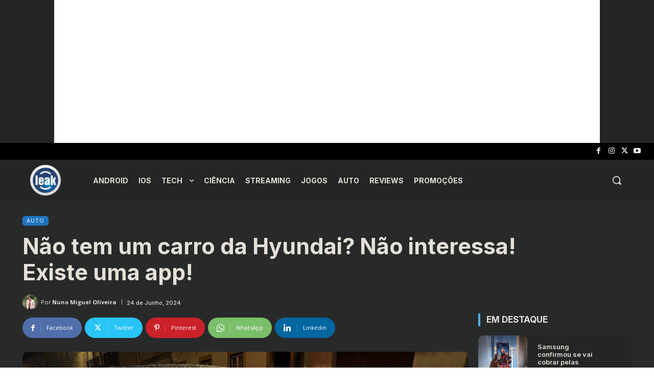

--- FILE ---
content_type: text/html; charset=utf-8
request_url: https://www.google.com/recaptcha/api2/aframe
body_size: 271
content:
<!DOCTYPE HTML><html><head><meta http-equiv="content-type" content="text/html; charset=UTF-8"></head><body><script nonce="ObUQxd9Q5I7zYxYZfPTPtw">/** Anti-fraud and anti-abuse applications only. See google.com/recaptcha */ try{var clients={'sodar':'https://pagead2.googlesyndication.com/pagead/sodar?'};window.addEventListener("message",function(a){try{if(a.source===window.parent){var b=JSON.parse(a.data);var c=clients[b['id']];if(c){var d=document.createElement('img');d.src=c+b['params']+'&rc='+(localStorage.getItem("rc::a")?sessionStorage.getItem("rc::b"):"");window.document.body.appendChild(d);sessionStorage.setItem("rc::e",parseInt(sessionStorage.getItem("rc::e")||0)+1);localStorage.setItem("rc::h",'1768460154271');}}}catch(b){}});window.parent.postMessage("_grecaptcha_ready", "*");}catch(b){}</script></body></html>